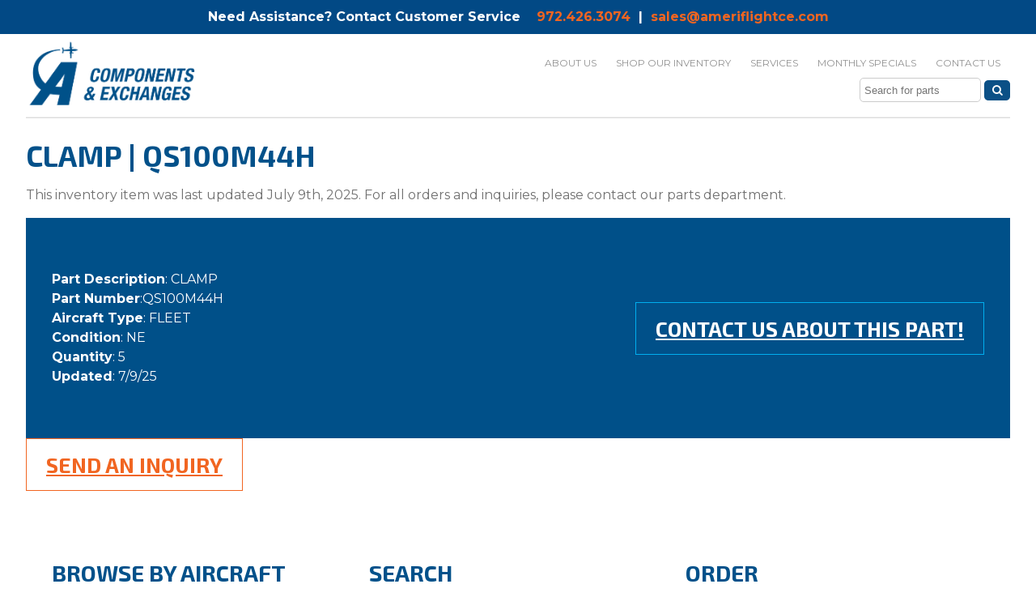

--- FILE ---
content_type: text/html; charset=UTF-8
request_url: https://ameriflightce.com/qs100m44h-fleet/
body_size: 11346
content:
<!DOCTYPE html>
<html lang="en-US">
<head>
    	<link href="https://fonts.googleapis.com/css?family=Exo+2" rel="stylesheet">
	<link href="https://fonts.googleapis.com/css?family=Rajdhani" rel="stylesheet">
    <meta charset="UTF-8"/>
    <meta http-equiv="X-UA-Compatible" content="IE=edge,chrome=1"/>
    <meta name="viewport" content="width=device-width, initial-scale=1, maximum-scale=1"/>
    <title>CLAMP | QS100M44H - Ameriflight Components and Exchanges</title>
    <link href="https://ameriflightce.com/favicon.ico" rel="shortcut icon">
    
    <meta name='robots' content='index, follow, max-image-preview:large, max-snippet:-1, max-video-preview:-1' />

            <script data-no-defer="1" data-ezscrex="false" data-cfasync="false" data-pagespeed-no-defer data-cookieconsent="ignore">
                var ctPublicFunctions = {"_ajax_nonce":"80b7fb2870","_rest_nonce":"82832b3425","_ajax_url":"\/wp-admin\/admin-ajax.php","_rest_url":"https:\/\/ameriflightce.com\/wp-json\/","data__cookies_type":"none","data__ajax_type":"rest","data__bot_detector_enabled":"1","data__frontend_data_log_enabled":1,"cookiePrefix":"","wprocket_detected":false,"host_url":"ameriflightce.com","text__ee_click_to_select":"Click to select the whole data","text__ee_original_email":"The complete one is","text__ee_got_it":"Got it","text__ee_blocked":"Blocked","text__ee_cannot_connect":"Cannot connect","text__ee_cannot_decode":"Can not decode email. Unknown reason","text__ee_email_decoder":"CleanTalk email decoder","text__ee_wait_for_decoding":"The magic is on the way!","text__ee_decoding_process":"Please wait a few seconds while we decode the contact data."}
            </script>
        
            <script data-no-defer="1" data-ezscrex="false" data-cfasync="false" data-pagespeed-no-defer data-cookieconsent="ignore">
                var ctPublic = {"_ajax_nonce":"80b7fb2870","settings__forms__check_internal":"0","settings__forms__check_external":"0","settings__forms__force_protection":"0","settings__forms__search_test":"1","settings__data__bot_detector_enabled":"1","settings__sfw__anti_crawler":0,"blog_home":"https:\/\/ameriflightce.com\/","pixel__setting":"3","pixel__enabled":true,"pixel__url":null,"data__email_check_before_post":"1","data__email_check_exist_post":"1","data__cookies_type":"none","data__key_is_ok":true,"data__visible_fields_required":true,"wl_brandname":"Anti-Spam by CleanTalk","wl_brandname_short":"CleanTalk","ct_checkjs_key":"fca48f850a086168f9ba71338f196135381129cdae6936b40baa5a1fb995f092","emailEncoderPassKey":"7a3394a5b29b88e5f6ac15bce78a23ca","bot_detector_forms_excluded":"W10=","advancedCacheExists":true,"varnishCacheExists":false,"wc_ajax_add_to_cart":false}
            </script>
        
<!-- Google Tag Manager for WordPress by gtm4wp.com -->
<script data-cfasync="false" data-pagespeed-no-defer>
	var gtm4wp_datalayer_name = "dataLayer";
	var dataLayer = dataLayer || [];
</script>
<!-- End Google Tag Manager for WordPress by gtm4wp.com -->
	<!-- This site is optimized with the Yoast SEO plugin v25.4 - https://yoast.com/wordpress/plugins/seo/ -->
	<link rel="canonical" href="https://ameriflightce.com/qs100m44h-fleet/" />
	<meta property="og:locale" content="en_US" />
	<meta property="og:type" content="article" />
	<meta property="og:title" content="CLAMP | QS100M44H - Ameriflight Components and Exchanges" />
	<meta property="og:description" content="Part Description: CLAMP Part Number:QS100M44H Aircraft Type: FLEET Condition: NE Quantity: 5 Updated: 7/9/25 Contact us about this part!" />
	<meta property="og:url" content="https://ameriflightce.com/qs100m44h-fleet/" />
	<meta property="og:site_name" content="Ameriflight Components and Exchanges" />
	<meta property="article:published_time" content="2025-07-09T21:04:26+00:00" />
	<meta name="author" content="TastyPlacement" />
	<meta name="twitter:card" content="summary_large_image" />
	<meta name="twitter:label1" content="Written by" />
	<meta name="twitter:data1" content="TastyPlacement" />
	<script type="application/ld+json" class="yoast-schema-graph">{"@context":"https://schema.org","@graph":[{"@type":"WebPage","@id":"https://ameriflightce.com/qs100m44h-fleet/","url":"https://ameriflightce.com/qs100m44h-fleet/","name":"CLAMP | QS100M44H - Ameriflight Components and Exchanges","isPartOf":{"@id":"https://ameriflightce.com/#website"},"datePublished":"2025-07-09T21:04:26+00:00","author":{"@id":"https://ameriflightce.com/#/schema/person/15e269c741b6a7f48aee211062ecce64"},"breadcrumb":{"@id":"https://ameriflightce.com/qs100m44h-fleet/#breadcrumb"},"inLanguage":"en-US","potentialAction":[{"@type":"ReadAction","target":["https://ameriflightce.com/qs100m44h-fleet/"]}]},{"@type":"BreadcrumbList","@id":"https://ameriflightce.com/qs100m44h-fleet/#breadcrumb","itemListElement":[{"@type":"ListItem","position":1,"name":"Home","item":"https://ameriflightce.com/"},{"@type":"ListItem","position":2,"name":"CLAMP | QS100M44H"}]},{"@type":"WebSite","@id":"https://ameriflightce.com/#website","url":"https://ameriflightce.com/","name":"Ameriflight Components and Exchanges","description":"A Parts Trading Company.","potentialAction":[{"@type":"SearchAction","target":{"@type":"EntryPoint","urlTemplate":"https://ameriflightce.com/?s={search_term_string}"},"query-input":{"@type":"PropertyValueSpecification","valueRequired":true,"valueName":"search_term_string"}}],"inLanguage":"en-US"},{"@type":"Person","@id":"https://ameriflightce.com/#/schema/person/15e269c741b6a7f48aee211062ecce64","name":"TastyPlacement","image":{"@type":"ImageObject","inLanguage":"en-US","@id":"https://ameriflightce.com/#/schema/person/image/","url":"https://secure.gravatar.com/avatar/ce7244741c805f14d24fdfe43eac633929ddeaa378e981367dec5c028562c2a4?s=96&d=mm&r=g","contentUrl":"https://secure.gravatar.com/avatar/ce7244741c805f14d24fdfe43eac633929ddeaa378e981367dec5c028562c2a4?s=96&d=mm&r=g","caption":"TastyPlacement"},"url":"https://ameriflightce.com/author/ameri-flt-admin/"}]}</script>
	<!-- / Yoast SEO plugin. -->


<link rel='dns-prefetch' href='//moderate.cleantalk.org' />
<link rel='dns-prefetch' href='//ajax.googleapis.com' />
<link rel="alternate" title="oEmbed (JSON)" type="application/json+oembed" href="https://ameriflightce.com/wp-json/oembed/1.0/embed?url=https%3A%2F%2Fameriflightce.com%2Fqs100m44h-fleet%2F" />
<link rel="alternate" title="oEmbed (XML)" type="text/xml+oembed" href="https://ameriflightce.com/wp-json/oembed/1.0/embed?url=https%3A%2F%2Fameriflightce.com%2Fqs100m44h-fleet%2F&#038;format=xml" />
<style id='wp-img-auto-sizes-contain-inline-css' type='text/css'>
img:is([sizes=auto i],[sizes^="auto," i]){contain-intrinsic-size:3000px 1500px}
/*# sourceURL=wp-img-auto-sizes-contain-inline-css */
</style>
<link rel='stylesheet' id='wp-customer-reviews-3-frontend-css' href='https://ameriflightce.com/wp-content/plugins/wp-customer-reviews/css/wp-customer-reviews.css?ver=3.7.3' type='text/css' media='all' />
<style id='wp-emoji-styles-inline-css' type='text/css'>

	img.wp-smiley, img.emoji {
		display: inline !important;
		border: none !important;
		box-shadow: none !important;
		height: 1em !important;
		width: 1em !important;
		margin: 0 0.07em !important;
		vertical-align: -0.1em !important;
		background: none !important;
		padding: 0 !important;
	}
/*# sourceURL=wp-emoji-styles-inline-css */
</style>
<link rel='stylesheet' id='cleantalk-public-css-css' href='https://ameriflightce.com/wp-content/plugins/cleantalk-spam-protect/css/cleantalk-public.min.css?ver=6.59_1752075438' type='text/css' media='all' />
<link rel='stylesheet' id='cleantalk-email-decoder-css-css' href='https://ameriflightce.com/wp-content/plugins/cleantalk-spam-protect/css/cleantalk-email-decoder.min.css?ver=6.59_1752075438' type='text/css' media='all' />
<link rel='stylesheet' id='simple-banner-style-css' href='https://ameriflightce.com/wp-content/plugins/simple-banner/simple-banner.css?ver=3.0.9' type='text/css' media='all' />
<link rel='stylesheet' id='fancybox-css-css' href='https://ameriflightce.com/wp-content/themes/flight/css/libs/fancybox/jquery.fancybox.css?ver=1.0' type='text/css' media='all' />
<link rel='stylesheet' id='css-css' href='https://ameriflightce.com/wp-content/themes/flight/style.css?ver=1769319968' type='text/css' media='all' />
<link rel='stylesheet' id='animateCss-css-css' href='https://ameriflightce.com/wp-content/themes/flight/modules/animateCss/css/animateCss.css?ver=1.0' type='text/css' media='all' />
<script type="text/javascript" src="//ajax.googleapis.com/ajax/libs/jquery/2.1.0/jquery.min.js?ver=2.1.0" id="jquery-js"></script>
<script type="text/javascript" src="https://ameriflightce.com/wp-content/plugins/wp-customer-reviews/js/wp-customer-reviews.js?ver=3.7.3" id="wp-customer-reviews-3-frontend-js"></script>
<script type="text/javascript" src="https://ameriflightce.com/wp-content/plugins/cleantalk-spam-protect/js/apbct-public-bundle_comm-func.min.js?ver=6.59_1752075438" id="apbct-public-bundle_comm-func-js-js"></script>
<script type="text/javascript" src="https://moderate.cleantalk.org/ct-bot-detector-wrapper.js?ver=6.59" id="ct_bot_detector-js" defer="defer" data-wp-strategy="defer"></script>
<script type="text/javascript" id="simple-banner-script-js-before">
/* <![CDATA[ */
const simpleBannerScriptParams = {"pro_version_enabled":"","debug_mode":false,"id":97134,"version":"3.0.9","banner_params":[{"hide_simple_banner":"no","simple_banner_prepend_element":false,"simple_banner_position":"","header_margin":"","header_padding":"","wp_body_open_enabled":"","wp_body_open":true,"simple_banner_z_index":false,"simple_banner_text":"Need Assistance? Contact Customer Service &nbsp;&nbsp;&nbsp;<a href=\"tel:9724263074\">972.426.3074<\/a>&nbsp; | &nbsp;<a href=\"mailto:sales@ameriflightce.com\">sales@ameriflightce.com<\/a>","disabled_on_current_page":false,"disabled_pages_array":[],"is_current_page_a_post":true,"disabled_on_posts":"","simple_banner_disabled_page_paths":false,"simple_banner_font_size":"","simple_banner_color":"","simple_banner_text_color":"","simple_banner_link_color":"","simple_banner_close_color":"","simple_banner_custom_css":"","simple_banner_scrolling_custom_css":"","simple_banner_text_custom_css":"","simple_banner_button_css":"","site_custom_css":"","keep_site_custom_css":"","site_custom_js":"","keep_site_custom_js":"","close_button_enabled":"","close_button_expiration":"","close_button_cookie_set":false,"current_date":{"date":"2026-01-25 05:46:08.798910","timezone_type":3,"timezone":"UTC"},"start_date":{"date":"2026-01-25 05:46:08.798920","timezone_type":3,"timezone":"UTC"},"end_date":{"date":"2026-01-25 05:46:08.798927","timezone_type":3,"timezone":"UTC"},"simple_banner_start_after_date":false,"simple_banner_remove_after_date":false,"simple_banner_insert_inside_element":false}]}
//# sourceURL=simple-banner-script-js-before
/* ]]> */
</script>
<script type="text/javascript" src="https://ameriflightce.com/wp-content/plugins/simple-banner/simple-banner.js?ver=3.0.9" id="simple-banner-script-js"></script>
<link rel="https://api.w.org/" href="https://ameriflightce.com/wp-json/" /><link rel="alternate" title="JSON" type="application/json" href="https://ameriflightce.com/wp-json/wp/v2/posts/97134" /><link rel="EditURI" type="application/rsd+xml" title="RSD" href="https://ameriflightce.com/xmlrpc.php?rsd" />
<meta name="generator" content="WordPress 6.9" />
<link rel='shortlink' href='https://ameriflightce.com/?p=97134' />
<style id="simple-banner-background-color" type="text/css">.simple-banner{background: #024985;}</style><style id="simple-banner-text-color" type="text/css">.simple-banner .simple-banner-text{color: #ffffff;}</style><style id="simple-banner-link-color" type="text/css">.simple-banner .simple-banner-text a{color:#f16521;}</style><style id="simple-banner-z-index" type="text/css">.simple-banner{z-index: 99999;}</style><style id="simple-banner-site-custom-css-dummy" type="text/css"></style><script id="simple-banner-site-custom-js-dummy" type="text/javascript"></script>
<!-- Google Tag Manager for WordPress by gtm4wp.com -->
<!-- GTM Container placement set to automatic -->
<script data-cfasync="false" data-pagespeed-no-defer>
	var dataLayer_content = {"pagePostType":"post","pagePostType2":"single-post","pageCategory":["fleet"],"pageAttributes":["fleet"]};
	dataLayer.push( dataLayer_content );
</script>
<script data-cfasync="false" data-pagespeed-no-defer>
(function(w,d,s,l,i){w[l]=w[l]||[];w[l].push({'gtm.start':
new Date().getTime(),event:'gtm.js'});var f=d.getElementsByTagName(s)[0],
j=d.createElement(s),dl=l!='dataLayer'?'&l='+l:'';j.async=true;j.src=
'//www.googletagmanager.com/gtm.js?id='+i+dl;f.parentNode.insertBefore(j,f);
})(window,document,'script','dataLayer','GTM-WZHFMC9');
</script>
<!-- End Google Tag Manager for WordPress by gtm4wp.com --><link rel="icon" href="https://ameriflightce.com/wp-content/uploads/2021/11/cropped-Site-Icon-32x32.png" sizes="32x32" />
<link rel="icon" href="https://ameriflightce.com/wp-content/uploads/2021/11/cropped-Site-Icon-192x192.png" sizes="192x192" />
<link rel="apple-touch-icon" href="https://ameriflightce.com/wp-content/uploads/2021/11/cropped-Site-Icon-180x180.png" />
<meta name="msapplication-TileImage" content="https://ameriflightce.com/wp-content/uploads/2021/11/cropped-Site-Icon-270x270.png" />
		<style type="text/css" id="wp-custom-css">
			.generalContentImage a {color:#00aeef;}


.search-field {
  width: 150px;
  height: 30px;
  padding: 5px;
  border: 1px solid #ccc;
  border-radius: 5px;
}

.search-submit {
  background-color: #0b5086;
  color: white;
  border: none;
  padding: 5px 10px;
  border-radius: 5px;
  cursor: pointer;
}

.search-submit:hover {
  background-color: #d46c48;
}


@media (min-width: 768px) {
    .primaryNav__container form.search-form {
        float: right;
    }
}

.logo-container {
  display: grid;
  grid-template-columns: repeat(3, 1fr); /* create three equal columns */
}

.logo-container img {
  width: 100%; /* fill each grid cell */
}		</style>
		
<style id='wp-block-categories-inline-css' type='text/css'>
.wp-block-categories{box-sizing:border-box}.wp-block-categories.alignleft{margin-right:2em}.wp-block-categories.alignright{margin-left:2em}.wp-block-categories.wp-block-categories-dropdown.aligncenter{text-align:center}.wp-block-categories .wp-block-categories__label{display:block;width:100%}
/*# sourceURL=https://ameriflightce.com/wp-includes/blocks/categories/style.min.css */
</style>
<style id='wp-block-buttons-inline-css' type='text/css'>
.wp-block-buttons{box-sizing:border-box}.wp-block-buttons.is-vertical{flex-direction:column}.wp-block-buttons.is-vertical>.wp-block-button:last-child{margin-bottom:0}.wp-block-buttons>.wp-block-button{display:inline-block;margin:0}.wp-block-buttons.is-content-justification-left{justify-content:flex-start}.wp-block-buttons.is-content-justification-left.is-vertical{align-items:flex-start}.wp-block-buttons.is-content-justification-center{justify-content:center}.wp-block-buttons.is-content-justification-center.is-vertical{align-items:center}.wp-block-buttons.is-content-justification-right{justify-content:flex-end}.wp-block-buttons.is-content-justification-right.is-vertical{align-items:flex-end}.wp-block-buttons.is-content-justification-space-between{justify-content:space-between}.wp-block-buttons.aligncenter{text-align:center}.wp-block-buttons:not(.is-content-justification-space-between,.is-content-justification-right,.is-content-justification-left,.is-content-justification-center) .wp-block-button.aligncenter{margin-left:auto;margin-right:auto;width:100%}.wp-block-buttons[style*=text-decoration] .wp-block-button,.wp-block-buttons[style*=text-decoration] .wp-block-button__link{text-decoration:inherit}.wp-block-buttons.has-custom-font-size .wp-block-button__link{font-size:inherit}.wp-block-buttons .wp-block-button__link{width:100%}.wp-block-button.aligncenter{text-align:center}
/*# sourceURL=https://ameriflightce.com/wp-includes/blocks/buttons/style.min.css */
</style>
<style id='wp-block-paragraph-inline-css' type='text/css'>
.is-small-text{font-size:.875em}.is-regular-text{font-size:1em}.is-large-text{font-size:2.25em}.is-larger-text{font-size:3em}.has-drop-cap:not(:focus):first-letter{float:left;font-size:8.4em;font-style:normal;font-weight:100;line-height:.68;margin:.05em .1em 0 0;text-transform:uppercase}body.rtl .has-drop-cap:not(:focus):first-letter{float:none;margin-left:.1em}p.has-drop-cap.has-background{overflow:hidden}:root :where(p.has-background){padding:1.25em 2.375em}:where(p.has-text-color:not(.has-link-color)) a{color:inherit}p.has-text-align-left[style*="writing-mode:vertical-lr"],p.has-text-align-right[style*="writing-mode:vertical-rl"]{rotate:180deg}
/*# sourceURL=https://ameriflightce.com/wp-includes/blocks/paragraph/style.min.css */
</style>
<style id='global-styles-inline-css' type='text/css'>
:root{--wp--preset--aspect-ratio--square: 1;--wp--preset--aspect-ratio--4-3: 4/3;--wp--preset--aspect-ratio--3-4: 3/4;--wp--preset--aspect-ratio--3-2: 3/2;--wp--preset--aspect-ratio--2-3: 2/3;--wp--preset--aspect-ratio--16-9: 16/9;--wp--preset--aspect-ratio--9-16: 9/16;--wp--preset--color--black: #000000;--wp--preset--color--cyan-bluish-gray: #abb8c3;--wp--preset--color--white: #ffffff;--wp--preset--color--pale-pink: #f78da7;--wp--preset--color--vivid-red: #cf2e2e;--wp--preset--color--luminous-vivid-orange: #ff6900;--wp--preset--color--luminous-vivid-amber: #fcb900;--wp--preset--color--light-green-cyan: #7bdcb5;--wp--preset--color--vivid-green-cyan: #00d084;--wp--preset--color--pale-cyan-blue: #8ed1fc;--wp--preset--color--vivid-cyan-blue: #0693e3;--wp--preset--color--vivid-purple: #9b51e0;--wp--preset--gradient--vivid-cyan-blue-to-vivid-purple: linear-gradient(135deg,rgb(6,147,227) 0%,rgb(155,81,224) 100%);--wp--preset--gradient--light-green-cyan-to-vivid-green-cyan: linear-gradient(135deg,rgb(122,220,180) 0%,rgb(0,208,130) 100%);--wp--preset--gradient--luminous-vivid-amber-to-luminous-vivid-orange: linear-gradient(135deg,rgb(252,185,0) 0%,rgb(255,105,0) 100%);--wp--preset--gradient--luminous-vivid-orange-to-vivid-red: linear-gradient(135deg,rgb(255,105,0) 0%,rgb(207,46,46) 100%);--wp--preset--gradient--very-light-gray-to-cyan-bluish-gray: linear-gradient(135deg,rgb(238,238,238) 0%,rgb(169,184,195) 100%);--wp--preset--gradient--cool-to-warm-spectrum: linear-gradient(135deg,rgb(74,234,220) 0%,rgb(151,120,209) 20%,rgb(207,42,186) 40%,rgb(238,44,130) 60%,rgb(251,105,98) 80%,rgb(254,248,76) 100%);--wp--preset--gradient--blush-light-purple: linear-gradient(135deg,rgb(255,206,236) 0%,rgb(152,150,240) 100%);--wp--preset--gradient--blush-bordeaux: linear-gradient(135deg,rgb(254,205,165) 0%,rgb(254,45,45) 50%,rgb(107,0,62) 100%);--wp--preset--gradient--luminous-dusk: linear-gradient(135deg,rgb(255,203,112) 0%,rgb(199,81,192) 50%,rgb(65,88,208) 100%);--wp--preset--gradient--pale-ocean: linear-gradient(135deg,rgb(255,245,203) 0%,rgb(182,227,212) 50%,rgb(51,167,181) 100%);--wp--preset--gradient--electric-grass: linear-gradient(135deg,rgb(202,248,128) 0%,rgb(113,206,126) 100%);--wp--preset--gradient--midnight: linear-gradient(135deg,rgb(2,3,129) 0%,rgb(40,116,252) 100%);--wp--preset--font-size--small: 13px;--wp--preset--font-size--medium: 20px;--wp--preset--font-size--large: 36px;--wp--preset--font-size--x-large: 42px;--wp--preset--spacing--20: 0.44rem;--wp--preset--spacing--30: 0.67rem;--wp--preset--spacing--40: 1rem;--wp--preset--spacing--50: 1.5rem;--wp--preset--spacing--60: 2.25rem;--wp--preset--spacing--70: 3.38rem;--wp--preset--spacing--80: 5.06rem;--wp--preset--shadow--natural: 6px 6px 9px rgba(0, 0, 0, 0.2);--wp--preset--shadow--deep: 12px 12px 50px rgba(0, 0, 0, 0.4);--wp--preset--shadow--sharp: 6px 6px 0px rgba(0, 0, 0, 0.2);--wp--preset--shadow--outlined: 6px 6px 0px -3px rgb(255, 255, 255), 6px 6px rgb(0, 0, 0);--wp--preset--shadow--crisp: 6px 6px 0px rgb(0, 0, 0);}:where(.is-layout-flex){gap: 0.5em;}:where(.is-layout-grid){gap: 0.5em;}body .is-layout-flex{display: flex;}.is-layout-flex{flex-wrap: wrap;align-items: center;}.is-layout-flex > :is(*, div){margin: 0;}body .is-layout-grid{display: grid;}.is-layout-grid > :is(*, div){margin: 0;}:where(.wp-block-columns.is-layout-flex){gap: 2em;}:where(.wp-block-columns.is-layout-grid){gap: 2em;}:where(.wp-block-post-template.is-layout-flex){gap: 1.25em;}:where(.wp-block-post-template.is-layout-grid){gap: 1.25em;}.has-black-color{color: var(--wp--preset--color--black) !important;}.has-cyan-bluish-gray-color{color: var(--wp--preset--color--cyan-bluish-gray) !important;}.has-white-color{color: var(--wp--preset--color--white) !important;}.has-pale-pink-color{color: var(--wp--preset--color--pale-pink) !important;}.has-vivid-red-color{color: var(--wp--preset--color--vivid-red) !important;}.has-luminous-vivid-orange-color{color: var(--wp--preset--color--luminous-vivid-orange) !important;}.has-luminous-vivid-amber-color{color: var(--wp--preset--color--luminous-vivid-amber) !important;}.has-light-green-cyan-color{color: var(--wp--preset--color--light-green-cyan) !important;}.has-vivid-green-cyan-color{color: var(--wp--preset--color--vivid-green-cyan) !important;}.has-pale-cyan-blue-color{color: var(--wp--preset--color--pale-cyan-blue) !important;}.has-vivid-cyan-blue-color{color: var(--wp--preset--color--vivid-cyan-blue) !important;}.has-vivid-purple-color{color: var(--wp--preset--color--vivid-purple) !important;}.has-black-background-color{background-color: var(--wp--preset--color--black) !important;}.has-cyan-bluish-gray-background-color{background-color: var(--wp--preset--color--cyan-bluish-gray) !important;}.has-white-background-color{background-color: var(--wp--preset--color--white) !important;}.has-pale-pink-background-color{background-color: var(--wp--preset--color--pale-pink) !important;}.has-vivid-red-background-color{background-color: var(--wp--preset--color--vivid-red) !important;}.has-luminous-vivid-orange-background-color{background-color: var(--wp--preset--color--luminous-vivid-orange) !important;}.has-luminous-vivid-amber-background-color{background-color: var(--wp--preset--color--luminous-vivid-amber) !important;}.has-light-green-cyan-background-color{background-color: var(--wp--preset--color--light-green-cyan) !important;}.has-vivid-green-cyan-background-color{background-color: var(--wp--preset--color--vivid-green-cyan) !important;}.has-pale-cyan-blue-background-color{background-color: var(--wp--preset--color--pale-cyan-blue) !important;}.has-vivid-cyan-blue-background-color{background-color: var(--wp--preset--color--vivid-cyan-blue) !important;}.has-vivid-purple-background-color{background-color: var(--wp--preset--color--vivid-purple) !important;}.has-black-border-color{border-color: var(--wp--preset--color--black) !important;}.has-cyan-bluish-gray-border-color{border-color: var(--wp--preset--color--cyan-bluish-gray) !important;}.has-white-border-color{border-color: var(--wp--preset--color--white) !important;}.has-pale-pink-border-color{border-color: var(--wp--preset--color--pale-pink) !important;}.has-vivid-red-border-color{border-color: var(--wp--preset--color--vivid-red) !important;}.has-luminous-vivid-orange-border-color{border-color: var(--wp--preset--color--luminous-vivid-orange) !important;}.has-luminous-vivid-amber-border-color{border-color: var(--wp--preset--color--luminous-vivid-amber) !important;}.has-light-green-cyan-border-color{border-color: var(--wp--preset--color--light-green-cyan) !important;}.has-vivid-green-cyan-border-color{border-color: var(--wp--preset--color--vivid-green-cyan) !important;}.has-pale-cyan-blue-border-color{border-color: var(--wp--preset--color--pale-cyan-blue) !important;}.has-vivid-cyan-blue-border-color{border-color: var(--wp--preset--color--vivid-cyan-blue) !important;}.has-vivid-purple-border-color{border-color: var(--wp--preset--color--vivid-purple) !important;}.has-vivid-cyan-blue-to-vivid-purple-gradient-background{background: var(--wp--preset--gradient--vivid-cyan-blue-to-vivid-purple) !important;}.has-light-green-cyan-to-vivid-green-cyan-gradient-background{background: var(--wp--preset--gradient--light-green-cyan-to-vivid-green-cyan) !important;}.has-luminous-vivid-amber-to-luminous-vivid-orange-gradient-background{background: var(--wp--preset--gradient--luminous-vivid-amber-to-luminous-vivid-orange) !important;}.has-luminous-vivid-orange-to-vivid-red-gradient-background{background: var(--wp--preset--gradient--luminous-vivid-orange-to-vivid-red) !important;}.has-very-light-gray-to-cyan-bluish-gray-gradient-background{background: var(--wp--preset--gradient--very-light-gray-to-cyan-bluish-gray) !important;}.has-cool-to-warm-spectrum-gradient-background{background: var(--wp--preset--gradient--cool-to-warm-spectrum) !important;}.has-blush-light-purple-gradient-background{background: var(--wp--preset--gradient--blush-light-purple) !important;}.has-blush-bordeaux-gradient-background{background: var(--wp--preset--gradient--blush-bordeaux) !important;}.has-luminous-dusk-gradient-background{background: var(--wp--preset--gradient--luminous-dusk) !important;}.has-pale-ocean-gradient-background{background: var(--wp--preset--gradient--pale-ocean) !important;}.has-electric-grass-gradient-background{background: var(--wp--preset--gradient--electric-grass) !important;}.has-midnight-gradient-background{background: var(--wp--preset--gradient--midnight) !important;}.has-small-font-size{font-size: var(--wp--preset--font-size--small) !important;}.has-medium-font-size{font-size: var(--wp--preset--font-size--medium) !important;}.has-large-font-size{font-size: var(--wp--preset--font-size--large) !important;}.has-x-large-font-size{font-size: var(--wp--preset--font-size--x-large) !important;}
/*# sourceURL=global-styles-inline-css */
</style>
</head>
<body class="wp-singular post-template-default single single-post postid-97134 single-format-standard wp-theme-flight">
<header class="header" data-class="header">
    <div class="container">
        <div class="logo__container">
            <a href="https://ameriflightce.com" class="logo__link">
                <img src="https://ameriflightce.com/wp-content/uploads/2021/09/CE-Middle-Blue-Crop.png" alt="Ameriflight Components and Exchanges" class="logo">
            </a>
        </div>
        <a href="#" class="nav__toggle" data-class="nav__toggle">
            <span class="accessible-text">Toggle navigation menu.</span>
            <span class="menuBar__container">
                    <span class="menuBar"></span>
                    <span class="menuBar"></span>
                    <span class="menuBar"></span>
                </span>
        </a>
        <nav class="primaryNav__container">
            <ul id="menu-main-menu" class="primaryNav"><li id="menu-item-97" class="menu-item menu-item-type-post_type menu-item-object-page menu-item-has-children menu-item-97"><a href="https://ameriflightce.com/about-us/"><span>About Us</span><a href="#" class="mobileNavLink" data-class="mobileNavLink"><i class="fa fa-angle-down"></i><span class="accessible-text">Click to toggle submenu.</span></a></a>
<ul class="sub-menu">
	<li id="menu-item-143" class="menu-item menu-item-type-post_type menu-item-object-page menu-item-143"><a href="https://ameriflightce.com/whats-happening/"><span>What&#8217;s Happening</span><a href="#" class="mobileNavLink" data-class="mobileNavLink"><i class="fa fa-angle-down"></i><span class="accessible-text">Click to toggle submenu.</span></a></a></li>
</ul>
</li>
<li id="menu-item-174" class="menu-item menu-item-type-post_type menu-item-object-page menu-item-174"><a href="https://ameriflightce.com/shop/"><span>Shop Our Inventory</span><a href="#" class="mobileNavLink" data-class="mobileNavLink"><i class="fa fa-angle-down"></i><span class="accessible-text">Click to toggle submenu.</span></a></a></li>
<li id="menu-item-136" class="menu-item menu-item-type-post_type menu-item-object-page menu-item-136"><a href="https://ameriflightce.com/services/"><span>Services</span><a href="#" class="mobileNavLink" data-class="mobileNavLink"><i class="fa fa-angle-down"></i><span class="accessible-text">Click to toggle submenu.</span></a></a></li>
<li id="menu-item-100778" class="menu-item menu-item-type-post_type menu-item-object-page menu-item-100778"><a href="https://ameriflightce.com/monthly-specials/"><span>Monthly Specials</span><a href="#" class="mobileNavLink" data-class="mobileNavLink"><i class="fa fa-angle-down"></i><span class="accessible-text">Click to toggle submenu.</span></a></a></li>
<li id="menu-item-102" class="menu-item menu-item-type-post_type menu-item-object-page menu-item-102"><a href="https://ameriflightce.com/contact-us/"><span>Contact Us</span><a href="#" class="mobileNavLink" data-class="mobileNavLink"><i class="fa fa-angle-down"></i><span class="accessible-text">Click to toggle submenu.</span></a></a></li>
</ul><form class="search-form" role="search" method="get" action="https://ameriflightce.com/">
    <input type="search" class="search-field" placeholder="Search for parts" name="s">
    <button type="submit" class="search-submit"><i class="fa fa-search"></i></button>
</form>
        </nav>
        <div class="nav__close" data-class="nav__toggle"></div>
    </div>
</header>

<div class="entry-content">
<!-- <pre>FLEET</pre> -->
	<div class="container clearfix">
		<hr>
		<h1>CLAMP | QS100M44H</h1>
		<p>This inventory item was last updated July 9th, 2025. For all orders and inquiries, please contact our parts department.
		</p>
		<section class="ctaButton ">
<div class="container">
<div class="entry-content">
<p><strong>Part Description</strong>: CLAMP<br />
<strong>Part Number</strong>:QS100M44H<br />
<strong>Aircraft Type</strong>: FLEET<br />
<strong>Condition</strong>: NE<br />
<strong>Quantity</strong>: 5<br />
<strong>Updated</strong>: 7/9/25
</p>
</div>
<div class="ctaButton__link-container"><a class="btn-primary" href="https://ameriflightce.com/contact-us/?part=QS100M44H&#038;act=FLEET" style="color:white;">Contact us about this part!</a></div>
</div>
</section>
		<div class="ctaButton__link-container"><a class="btn-primary" href="https://ameriflightce.com/contact-us/?part=qs100m44h-fleet&act=FLEET" style="color:#f16521;border: 1px solid #f16521;">Send an Inquiry</a></div>
	
	<section class="three-col-layout">
		<div class="container clearfix">
		
				<div class="col col-1">
					<h2 class="block-title">Browse by Aircraft</h2>
					<div class="col-content news-list">
						
					<ul style="list-style-type: none;"><ul class="wp-block-categories-list wp-block-categories">	<li class="cat-item cat-item-103"><a href="https://ameriflightce.com/category/110/">110</a> (1)
</li>
	<li class="cat-item cat-item-44"><a href="https://ameriflightce.com/category/1900/">1900</a> (2,143)
</li>
	<li class="cat-item cat-item-77"><a href="https://ameriflightce.com/category/1900-99/">1900/99</a> (2)
</li>
	<li class="cat-item cat-item-29"><a href="https://ameriflightce.com/category/1900c/">1900C</a> (840)
</li>
	<li class="cat-item cat-item-67"><a href="https://ameriflightce.com/category/1900d/">1900D</a> (2)
</li>
	<li class="cat-item cat-item-91"><a href="https://ameriflightce.com/category/340b/">340B</a> (1)
</li>
	<li class="cat-item cat-item-101"><a href="https://ameriflightce.com/category/99/">99</a> (8)
</li>
	<li class="cat-item cat-item-28"><a href="https://ameriflightce.com/category/accy/">ACCY</a> (25)
</li>
	<li class="cat-item cat-item-81"><a href="https://ameriflightce.com/category/b1900/">B1900</a> (4)
</li>
	<li class="cat-item cat-item-39"><a href="https://ameriflightce.com/category/b99/">B99</a> (318)
</li>
	<li class="cat-item cat-item-41"><a href="https://ameriflightce.com/category/be1900/">BE1900</a> (309)
</li>
	<li class="cat-item cat-item-35"><a href="https://ameriflightce.com/category/be200/">BE200</a> (89)
</li>
	<li class="cat-item cat-item-55"><a href="https://ameriflightce.com/category/be99/">BE99</a> (1)
</li>
	<li class="cat-item cat-item-31"><a href="https://ameriflightce.com/category/beech/">BEECH</a> (98)
</li>
	<li class="cat-item cat-item-107"><a href="https://ameriflightce.com/category/beech-99/">BEECH 99</a> (6)
</li>
	<li class="cat-item cat-item-109"><a href="https://ameriflightce.com/category/beechcraft-king-air-90-series/">Beechcraft King Air 90 series</a> (1)
</li>
	<li class="cat-item cat-item-105"><a href="https://ameriflightce.com/category/bell-206/">BELL 206</a> (1)
</li>
	<li class="cat-item cat-item-30"><a href="https://ameriflightce.com/category/c99/">C99</a> (933)
</li>
	<li class="cat-item cat-item-87"><a href="https://ameriflightce.com/category/car/">CAR</a> (1)
</li>
	<li class="cat-item cat-item-75"><a href="https://ameriflightce.com/category/cessna/">CESSNA</a> (280)
</li>
	<li class="cat-item cat-item-99"><a href="https://ameriflightce.com/category/emb/">EMB</a> (1)
</li>
	<li class="cat-item cat-item-79"><a href="https://ameriflightce.com/category/emb-110/">EMB-110</a> (2)
</li>
	<li class="cat-item cat-item-49"><a href="https://ameriflightce.com/category/emb110/">EMB110</a> (2,762)
</li>
	<li class="cat-item cat-item-40"><a href="https://ameriflightce.com/category/emb120/">EMB120</a> (1,098)
</li>
	<li class="cat-item cat-item-113"><a href="https://ameriflightce.com/category/f/">F</a> (1)
</li>
	<li class="cat-item cat-item-37"><a href="https://ameriflightce.com/category/fleet/">FLEET</a> (447)
</li>
	<li class="cat-item cat-item-42"><a href="https://ameriflightce.com/category/for-emb120/">FOR EMB120</a> (9)
</li>
	<li class="cat-item cat-item-111"><a href="https://ameriflightce.com/category/king-air/">KING AIR</a> (1)
</li>
	<li class="cat-item cat-item-33"><a href="https://ameriflightce.com/category/l35/">L35</a> (29)
</li>
	<li class="cat-item cat-item-38"><a href="https://ameriflightce.com/category/multi/">MULTI</a> (168)
</li>
	<li class="cat-item cat-item-89"><a href="https://ameriflightce.com/category/n-a/">N/A</a> (1)
</li>
	<li class="cat-item cat-item-93"><a href="https://ameriflightce.com/category/na/">na</a> (1)
</li>
	<li class="cat-item cat-item-36"><a href="https://ameriflightce.com/category/obsol/">OBSOL</a> (9)
</li>
	<li class="cat-item cat-item-26"><a href="https://ameriflightce.com/category/pa31/">PA31</a> (2,118)
</li>
	<li class="cat-item cat-item-34"><a href="https://ameriflightce.com/category/pa32r/">PA32R</a> (27)
</li>
	<li class="cat-item cat-item-32"><a href="https://ameriflightce.com/category/sa227/">SA227</a> (1,257)
</li>
	<li class="cat-item cat-item-85"><a href="https://ameriflightce.com/category/sa227c/">sa227c</a> (1)
</li>
	<li class="cat-item cat-item-73"><a href="https://ameriflightce.com/category/safety/">SAFETY</a> (5)
</li>
	<li class="cat-item cat-item-43"><a href="https://ameriflightce.com/category/shop/">SHOP</a> (36)
</li>
	<li class="cat-item cat-item-27"><a href="https://ameriflightce.com/category/tool/">TOOL</a> (18)
</li>
	<li class="cat-item cat-item-1"><a href="https://ameriflightce.com/category/uncategorized/">Uncategorized</a> (19)
</li>
	<li class="cat-item cat-item-97"><a href="https://ameriflightce.com/category/unk/">UNK</a> (3)
</li>
	<li class="cat-item cat-item-83"><a href="https://ameriflightce.com/category/various/">VARIOUS</a> (1)
</li>
</ul></ul>	
					</div>
				</div><!-- .col -->
		
				<div class="col col-2">
					<h2 class="block-title">Search</h2>
					<div class="col-content news-list">
					<ul style="list-style-type: none;"><div class="searchwidget"><div class="form-wrapper "><form role="search" method="get" id="searchform" action="https://ameriflightce.com/" ><label class="screen-reader-text" for="s">Search for:</label><input type="text" placeholder=" part number" value="" name="s" id="s" /><input type="submit" id="searchsubmit" value="Search" /></form></div></div></ul>						
					</div>
					
				</div><!-- .col -->

				<div class="col col-3">
					<h2 class="block-title">Order</h2>
					<div class="col-content blog-list">
					<ul style="list-style-type: none;">
<div class="wp-block-buttons is-layout-flex wp-block-buttons-is-layout-flex"></div>
</ul><ul style="list-style-type: none;"><a href="https://ameriflightce.com/contact-us/"><button style="width: 200px; height: 60px; border-radius: 0%; background-color: #00508a; color: #ffffff; margin: 20px;">Contact Us</button></a>
<br>
<a class="imageColumnCallout__link" href="https://www.ilsmart.com/" target="_blank"><img decoding="async" class="imageColumnCallout__img" src="https://ameriflightce.com/wp-content/uploads/2021/11/ILS-2.png" alt=""></a><br>
<a class="imageColumnCallout__link" href="https://www.partsbase.com/" target="_blank"><br>
<img decoding="async" class="imageColumnCallout__img" src="https://ameriflightce.com/wp-content/uploads/2021/11/PartsBase-PB_Logo_2021_CMYK-01-3.png" alt=""></a></p>
<a class="imageColumnCallout__link" href="https://www.stockmarket.aero/StockMarket/Welcome.do" target="_blank"><br>
<img decoding="async" class="imageColumnCallout__img" src="https://ameriflightce.com/wp-content/uploads/2023/11/StockMarket_Logo-removebg-preview.png" alt=""></a></p>

<p>*Independent storefront coming soon.</p></ul><ul style="list-style-type: none;">
<p></p>
</ul>						
					</div>
				</div><!-- .col -->
		
		</div>
	</section>	
		
		
		

	</div>
</div>
<br/><br/><br/>			
        <footer class="footer">
            <div class="container">
                <div class="footer__outer">
                    <nav class="footerNav">
                        <ul id="menu-footer-menu" class="menu"><li id="menu-item-98" class="menu-item menu-item-type-post_type menu-item-object-page menu-item-98"><a href="https://ameriflightce.com/about-us/">About Us</a></li>
<li id="menu-item-144" class="menu-item menu-item-type-post_type menu-item-object-page menu-item-144"><a href="https://ameriflightce.com/whats-happening/">What’s Happening</a></li>
<li id="menu-item-175" class="menu-item menu-item-type-post_type menu-item-object-page menu-item-175"><a href="https://ameriflightce.com/shop/">Shop Our Inventory</a></li>
<li id="menu-item-137" class="menu-item menu-item-type-post_type menu-item-object-page menu-item-137"><a href="https://ameriflightce.com/services/">Services</a></li>
<li id="menu-item-100780" class="menu-item menu-item-type-post_type menu-item-object-page menu-item-100780"><a href="https://ameriflightce.com/monthly-specials/">Monthly Specials</a></li>
</ul>						<hr>
						<span style="color: white; font-size: 15px">Purchase Directly for the Best Deal:<br> </span>
						<a style="font-size: 18px; color: white; text-transform: uppercase; font-weight: 700" href="https://ameriflightce.com/contact-us/">Contact Us</a>
                    </nav>
                    <div class="footer__inner">
                        						
						 <div class="logo-container">
	  <a href="https://w3.ameriflight.com/" target="_blank">
    <img src="https://ameriflightce.com/wp-content/uploads/2024/05/amerilogo.png" alt="Logo 2">
  </a>						 

  <a style="width: 240px" href="https://ameriflightce.com/" target="_blank">
    <img src="https://ameriflightce.com/wp-content/uploads/2024/05/ace-logo.png" alt="Logo 3">
  </a>
</div>

                                                <div class="socialMedia">
                                                                                                                                                					
						
                        </div>
					<p style="text-align: right;"><a href="https://www.linkedin.com/company/ameriflight-ce/" target="_blank" rel="noopener"><img decoding="async" class="alignright wp-image-26672" src="https://ameriflightce.com/wp-content/uploads/2022/08/LinkedIn-Circle-Icon-White-150x150.png" alt="" width="50" height="50" srcset="https://ameriflightce.com/wp-content/uploads/2022/08/LinkedIn-Circle-Icon-White-150x150.png 150w, https://ameriflightce.com/wp-content/uploads/2022/08/LinkedIn-Circle-Icon-White.png 216w" sizes="(max-width: 50px) 100vw, 50px" /></a></p>
<p style="text-align: right;"><a style="color: white;" href="mailto:sales@ameriflightce.com">sales@ameriflightce.com</a></p>
<p style="text-align: right; color: white;">972.426.3074</p>
<p>&nbsp;</p>
<p style="text-align: right; color: white;">1515 West 20th Street</p>
<p style="text-align: right; color: white;">DFW Airport, TX 75261</p>
                                        </div>
                </div>
                <p class="copyright">&copy; 2026 Ameriflight. All rights reserved.</p>
            </div>
        </footer>
		
		<div id="all-route-contacts" class="modal fade" tabindex="-1" role="dialog" aria-labelledby="route contact" aria-hidden="true">
			<div class="modal-dialog">
				<div class="modal-content">
				  <div class="modal-header">
					<span class="close" aria-hidden="true">&times;</span><span class="sr-only">Close</span>
					<h4 class="modal-title">Loading...</h4>
				  </div>
				  <div class="modal-body">
					<div class="col-lg-12">
					</div>
				  </div>
				  <div class="clear clearfix">&nbsp;</div>
				</div> 
			</div>	
		</div>
		
		<script>
			function get_route_contact(route_id){
				jQuery('#all-route-contacts .modal-title').html('Loading...');
				jQuery('#all-route-contacts .modal-body').html('');
				jQuery('#all-route-contacts').show();
				jQuery.post( "https://ameriflightce.com/wp-content/themes/flight/ajax/all_routes.php", { route_id: route_id })
					.done(function( data ) {
						var results = data.split('|||');
						jQuery('#all-route-contacts .modal-title').html(results[0]);
						jQuery('#all-route-contacts .modal-body').html(results[1]);
				});
			}
		</script>
    </body>
<script type="speculationrules">
{"prefetch":[{"source":"document","where":{"and":[{"href_matches":"/*"},{"not":{"href_matches":["/wp-*.php","/wp-admin/*","/wp-content/uploads/*","/wp-content/*","/wp-content/plugins/*","/wp-content/themes/flight/*","/*\\?(.+)"]}},{"not":{"selector_matches":"a[rel~=\"nofollow\"]"}},{"not":{"selector_matches":".no-prefetch, .no-prefetch a"}}]},"eagerness":"conservative"}]}
</script>
<div class="simple-banner simple-banner-text" style="display:none !important"></div><script type="text/javascript" src="https://ameriflightce.com/wp-content/plugins/duracelltomi-google-tag-manager/dist/js/gtm4wp-form-move-tracker.js?ver=1.21.1" id="gtm4wp-form-move-tracker-js"></script>
<script type="text/javascript" id="scripts-js-extra">
/* <![CDATA[ */
var localized = {"ajaxurl":"https://ameriflightce.com/wp-admin/admin-ajax.php","siteurl":"https://ameriflightce.com"};
//# sourceURL=scripts-js-extra
/* ]]> */
</script>
<script type="text/javascript" src="https://ameriflightce.com/wp-content/themes/flight/js/scripts.min.js?ver=1769319968" id="scripts-js"></script>
<script type="text/javascript" src="https://ameriflightce.com/wp-content/themes/flight/modules/animateCss/js/animateCss.js?ver=1.0" id="animateCss-js-js"></script>
<script id="wp-emoji-settings" type="application/json">
{"baseUrl":"https://s.w.org/images/core/emoji/17.0.2/72x72/","ext":".png","svgUrl":"https://s.w.org/images/core/emoji/17.0.2/svg/","svgExt":".svg","source":{"concatemoji":"https://ameriflightce.com/wp-includes/js/wp-emoji-release.min.js?ver=6.9"}}
</script>
<script type="module">
/* <![CDATA[ */
/*! This file is auto-generated */
const a=JSON.parse(document.getElementById("wp-emoji-settings").textContent),o=(window._wpemojiSettings=a,"wpEmojiSettingsSupports"),s=["flag","emoji"];function i(e){try{var t={supportTests:e,timestamp:(new Date).valueOf()};sessionStorage.setItem(o,JSON.stringify(t))}catch(e){}}function c(e,t,n){e.clearRect(0,0,e.canvas.width,e.canvas.height),e.fillText(t,0,0);t=new Uint32Array(e.getImageData(0,0,e.canvas.width,e.canvas.height).data);e.clearRect(0,0,e.canvas.width,e.canvas.height),e.fillText(n,0,0);const a=new Uint32Array(e.getImageData(0,0,e.canvas.width,e.canvas.height).data);return t.every((e,t)=>e===a[t])}function p(e,t){e.clearRect(0,0,e.canvas.width,e.canvas.height),e.fillText(t,0,0);var n=e.getImageData(16,16,1,1);for(let e=0;e<n.data.length;e++)if(0!==n.data[e])return!1;return!0}function u(e,t,n,a){switch(t){case"flag":return n(e,"\ud83c\udff3\ufe0f\u200d\u26a7\ufe0f","\ud83c\udff3\ufe0f\u200b\u26a7\ufe0f")?!1:!n(e,"\ud83c\udde8\ud83c\uddf6","\ud83c\udde8\u200b\ud83c\uddf6")&&!n(e,"\ud83c\udff4\udb40\udc67\udb40\udc62\udb40\udc65\udb40\udc6e\udb40\udc67\udb40\udc7f","\ud83c\udff4\u200b\udb40\udc67\u200b\udb40\udc62\u200b\udb40\udc65\u200b\udb40\udc6e\u200b\udb40\udc67\u200b\udb40\udc7f");case"emoji":return!a(e,"\ud83e\u1fac8")}return!1}function f(e,t,n,a){let r;const o=(r="undefined"!=typeof WorkerGlobalScope&&self instanceof WorkerGlobalScope?new OffscreenCanvas(300,150):document.createElement("canvas")).getContext("2d",{willReadFrequently:!0}),s=(o.textBaseline="top",o.font="600 32px Arial",{});return e.forEach(e=>{s[e]=t(o,e,n,a)}),s}function r(e){var t=document.createElement("script");t.src=e,t.defer=!0,document.head.appendChild(t)}a.supports={everything:!0,everythingExceptFlag:!0},new Promise(t=>{let n=function(){try{var e=JSON.parse(sessionStorage.getItem(o));if("object"==typeof e&&"number"==typeof e.timestamp&&(new Date).valueOf()<e.timestamp+604800&&"object"==typeof e.supportTests)return e.supportTests}catch(e){}return null}();if(!n){if("undefined"!=typeof Worker&&"undefined"!=typeof OffscreenCanvas&&"undefined"!=typeof URL&&URL.createObjectURL&&"undefined"!=typeof Blob)try{var e="postMessage("+f.toString()+"("+[JSON.stringify(s),u.toString(),c.toString(),p.toString()].join(",")+"));",a=new Blob([e],{type:"text/javascript"});const r=new Worker(URL.createObjectURL(a),{name:"wpTestEmojiSupports"});return void(r.onmessage=e=>{i(n=e.data),r.terminate(),t(n)})}catch(e){}i(n=f(s,u,c,p))}t(n)}).then(e=>{for(const n in e)a.supports[n]=e[n],a.supports.everything=a.supports.everything&&a.supports[n],"flag"!==n&&(a.supports.everythingExceptFlag=a.supports.everythingExceptFlag&&a.supports[n]);var t;a.supports.everythingExceptFlag=a.supports.everythingExceptFlag&&!a.supports.flag,a.supports.everything||((t=a.source||{}).concatemoji?r(t.concatemoji):t.wpemoji&&t.twemoji&&(r(t.twemoji),r(t.wpemoji)))});
//# sourceURL=https://ameriflightce.com/wp-includes/js/wp-emoji-loader.min.js
/* ]]> */
</script>
